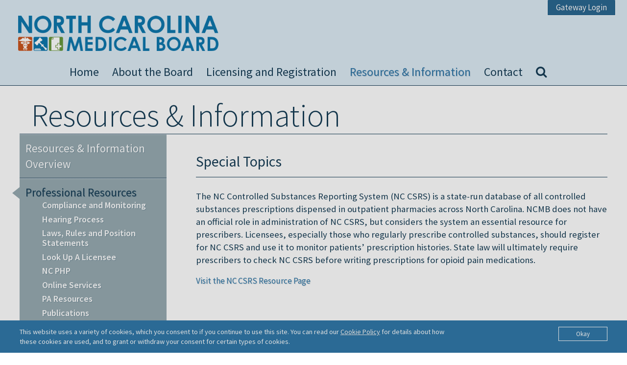

--- FILE ---
content_type: text/html; charset=UTF-8
request_url: https://www.ncmedboard.org/resources-information/professional-resources/special-topics/nc-csrs-information
body_size: 7132
content:
<!DOCTYPE html>
<html lang="en">
  <head>
    <title>
   NC CSRS Information
  </title>
    <meta name="description" content="
    
  ">
    <meta content='text/html; charset=utf-8' http-equiv='Content-Type'>
    <meta name="viewport" content="width=device-width, initial-scale=1">
    

    <link rel="shortcut icon" type="image/x-icon" href="/favicon.ico">
    <link rel="apple-touch-icon-precomposed" sizes="144x144" href="/apple-touch-icon-144x144-precomposed.png">
    <link rel="apple-touch-icon-precomposed" sizes="114x114" href="/apple-touch-icon-114x114-precomposed.png">
    <link rel="apple-touch-icon-precomposed" sizes="72x72"   href="/apple-touch-icon-72x72-precomposed.png">
    <link rel="apple-touch-icon-precomposed"                 href="/apple-touch-icon-precomposed.png">

    <link rel="stylesheet" type="text/css" media="screen, projection" href="https://www.ncmedboard.org/?css=styles/screen.v.1767898445">
    
    <link rel="stylesheet" href="//code.jquery.com/ui/1.12.1/themes/base/jquery-ui.css">
    <script src="https://kit.fontawesome.com/b3e7770e46.js" crossorigin="anonymous"></script>

    <!--[if lte IE 9]>
      <meta http-equiv="X-UA-Compatible" content="IE=edge" />
      <link rel="stylesheet" type="text/css" media="screen, projection" href="https://www.ncmedboard.org/?css=styles/ie.v.1767898445" />
      <script src="https://html5shiv.googlecode.com/svn/trunk/html5.js"></script>
    <![endif]-->
    <script src="//code.jquery.com/jquery-3.3.1.min.js"></script>
    <script src="/js/html5shiv-printshiv.min.js"></script>
    <script src="/js/respond.min.js?v=0.2"></script>
    <script src="/js/jquery.easing.1.3.min.js?v=0.2"></script>

    
    <link rel="stylesheet" href="https://cdn.jsdelivr.net/gh/fancyapps/fancybox@3.5.6/dist/jquery.fancybox.min.css" />
    <script src="https://cdn.jsdelivr.net/gh/fancyapps/fancybox@3.5.6/dist/jquery.fancybox.min.js"></script>
    
    
  </head>
  <body>
    
    <a class="skip-navigation" href="#main-content" tabindex="1">Skip to main content</a>
    <a class="open-navigation  no-underline mobile-only" href="#navigation">Navigation</a>
    <a class="close-navigation no-underline mobile-only" href="#top">Return to Content</a>
    <header role="banner" id="header-element">
      <div class="wrapper">
        <div class="licensure-gateway-login no-mobile"><a class="button" href="https://portal.ncmedboard.org/index.aspx">Gateway Login</a></div>
        <div class="logo"><a class="no-underline" href="https://www.ncmedboard.org/" title="NC Medical Board -  Home Page">NC Medical Board</a></div>
        
      </div><!-- /div.wrapper -->
      <nav    role="navigation" id="navigation" class="main no-underline">
      <div class="wrapper">
        <ul>
                    <li><a title="Home"  href="https://www.ncmedboard.org/">Home</a></li>
          <li><a title="About" href="https://www.ncmedboard.org/about-the-board">About the Board</a>
             
          </li>
          <li><a title="Licensing and Registration" href="https://www.ncmedboard.org/licensure">Licensing and Registration</a>
             
          </li>
          <li class="current"><a title="Resources &amp; Information" href="https://www.ncmedboard.org/resources-information">Resources &amp; Information</a>
               
    
      <ul class="second-level">
        <li ><a href="/resources-information">Resources & Information Overview</a></li>
    
      <li class="current">
        <a href="/resources-information/professional-resources">Professional Resources</a>
          
      <ul class="third-level">
        <li>
          <a href="/resources-information/professional-resources/compliance-and-monitoring">Compliance and Monitoring</a>
          
      </ul>
    
      <ul class="third-level">
        <li>
          <a href="/resources-information/professional-resources/hearing-process">Hearing Process</a>
          
      </ul>
    
      <ul class="third-level">
        <li>
          <a href="/resources-information/professional-resources/laws-rules-position-statements">Laws, Rules and Position Statements</a>
            
      <ul class="fourth-level">
        <li>
          <a href="/resources-information/professional-resources/laws-rules-position-statements/laws">Laws</a>
          
      </ul>
    
      <ul class="fourth-level">
        <li>
          <a href="/resources-information/professional-resources/laws-rules-position-statements/rules">Rules</a>
          
      </ul>
    
      <ul class="fourth-level">
        <li>
          <a href="/resources-information/professional-resources/laws-rules-position-statements/position-statements">Position Statements</a>
          
      </ul>
  
      </ul>
    
      <ul class="third-level">
        <li>
          <a href="https://portal.ncmedboard.org/verification/search.aspx">Look Up A Licensee</a>
          
      </ul>
    
      <ul class="third-level">
        <li>
          <a href="/resources-information/professional-resources/nc-php">NC PHP</a>
          
      </ul>
    
      <ul class="third-level">
        <li>
          <a href="/resources-information/professional-resources/online-services/individual-services">Online Services</a>
            
      <ul class="fourth-level">
        <li>
          <a href="/resources-information/professional-resources/online-services/individual-services">Individual Services</a>
            
    <ul class="fifth-level">
      <li>
        <a href="/resources-information/professional-resources/online-services/individual-services/change-of-address">Change of Address/Name</a>
    </ul>
    
    <ul class="fifth-level">
      <li>
        <a href="/resources-information/professional-resources/online-services/individual-services/pa-forms">PA Forms</a>
    </ul>
    
    <ul class="fifth-level">
      <li>
        <a href="/resources-information/professional-resources/online-services/individual-services/licensee-info-pages">Licensee Info Pages</a>
    </ul>
    
    <ul class="fifth-level">
      <li>
        <a href="/resources-information/professional-resources/online-services/individual-services/corporations-pllc-info-page">Corporation/PLLC Info Page</a>
    </ul>
    
    <ul class="fifth-level">
      <li>
        <a href="/resources-information/professional-resources/online-services/individual-services/subscriptions">Subscriptions</a>
    </ul>
  
      </ul>
    
      <ul class="fourth-level">
        <li>
          <a href="https://www.ncmedboard.org/resources-information/professional-resources/online-services/institutional-services/verifications">Institutional Services</a>
            
    <ul class="fifth-level">
      <li>
        <a href="/resources-information/professional-resources/online-services/institutional-services/verifications">Verifications</a>
    </ul>
    
    <ul class="fifth-level">
      <li>
        <a href="/resources-information/professional-resources/online-services/institutional-services/datalinc">DataLiNC</a>
    </ul>
    
    <ul class="fifth-level">
      <li>
        <a href="/resources-information/professional-resources/online-services/institutional-services/report-cisp">Report CISP</a>
    </ul>
    
    <ul class="fifth-level">
      <li>
        <a href="/resources-information/professional-resources/online-services/institutional-services/report-malpractice-payment">Report Malpractice Payment</a>
    </ul>
  
      </ul>
  
      </ul>
    
      <ul class="third-level">
        <li>
          <a href="/resources-information/professional-resources/pa-resources">PA Resources</a>
          
      </ul>
    
      <ul class="third-level">
        <li>
          <a href="/resources-information/professional-resources/publications/forum-newsletter/">Publications</a>
            
      <ul class="fourth-level">
        <li>
          <a href="/resources-information/professional-resources/publications/forum-newsletter">Forum Newsletter</a>
            
    <ul class="fifth-level">
      <li>
        <a href="/resources-information/professional-resources/publications/forum-newsletter/articles">Articles</a>
    </ul>
    
    <ul class="fifth-level">
      <li>
        <a href="/resources-information/professional-resources/publications/forum-newsletter/notices">Notices</a>
    </ul>
  
      </ul>
    
      <ul class="fourth-level">
        <li>
          <a href="/resources-information/professional-resources/publications/disciplinary-reports">Disciplinary Reports</a>
          
      </ul>
    
      <ul class="fourth-level">
        <li>
          <a href="/resources-information/professional-resources/publications/annual-reports">Annual Reports</a>
          
      </ul>
    
      <ul class="fourth-level">
        <li>
          <a href="/resources-information/professional-resources/publications/glossary">Glossary/Disciplinary Definitions</a>
          
      </ul>
    
      <ul class="fourth-level">
        <li>
          <a href="/resources-information/consumer-resources/brochures-and-multimedia/brochures-in-english-and-spanish">Brochures</a>
          
      </ul>
  
      </ul>
    
      <ul class="third-level">
        <li class="current">
          <a href="/resources-information/professional-resources/special-topics">Special Topics</a>
          
      </ul>
    
      <ul class="third-level">
        <li>
          <a href="/resources-information/professional-resources/wellness-resources">Wellness Resources</a>
            
      <ul class="fourth-level">
        <li>
          <a href="/resources-information/professional-resources/wellness-resources/protecting-clinician-wellbeing">Protecting Clinician Wellbeing</a>
          
      </ul>
    
      <ul class="fourth-level">
        <li>
          <a href="/resources-information/professional-resources/wellness-resources/explore-the-literature">Explore the Literature</a>
          
      </ul>
    
      <ul class="fourth-level">
        <li>
          <a href="/resources-information/professional-resources/wellness-resources/prioritize-self-reflection">Prioritize Self-Reflection</a>
          
      </ul>
    
      <ul class="fourth-level">
        <li>
          <a href="/resources-information/professional-resources/wellness-resources/promote-self-care">Promote Self-Care</a>
          
      </ul>
    
      <ul class="fourth-level">
        <li>
          <a href="/resources-information/professional-resources/wellness-resources/online-educationcme-offerings">Online Education/CME Offerings</a>
          
      </ul>
  
      </ul>
  
      </li>
    
    
    
      <li>
        <a href="/resources-information/consumer-resources">Consumer Resources</a>
          
      <ul class="third-level">
        <li>
          <a href="/resources-information/consumer-resources/ncmb-mission-recent-initiatives">NCMB Mission & Recent Initiatives</a>
            
      <ul class="fourth-level">
        <li>
          <a href="/about-the-board/annual-reports">Annual Reports</a>
          
      </ul>
    
      <ul class="fourth-level">
        <li>
          <a href="/resources-information/consumer-resources/ncmb-mission-recent-initiatives/education-and-outreach">Education and Outreach</a>
          
      </ul>
    
      <ul class="fourth-level">
        <li>
          <a href="/contact/request-speaker">Request a Speaker</a>
          
      </ul>
    
      <ul class="fourth-level">
        <li>
          <a href="/resources-information/consumer-resources/ncmb-mission-recent-initiatives/reading-room">Reading Room</a>
          
      </ul>
  
      </ul>
    
      <ul class="third-level">
        <li>
          <a href="/resources-information/consumer-resources/brochures-and-multimedia">Brochures and Multimedia</a>
            
      <ul class="fourth-level">
        <li>
          <a href="/resources-information/consumer-resources/brochures-and-multimedia/brochures-in-english-and-spanish">Brochures in English and Spanish</a>
          
      </ul>
    
      <ul class="fourth-level">
        <li>
          <a href="/resources-information/multimedia/videos">Videos</a>
          
      </ul>
    
      <ul class="fourth-level">
        <li>
          <a href="/resources-information/multimedia/medboard-matters-podcast">Podcasts</a>
          
      </ul>
  
      </ul>
    
      <ul class="third-level">
        <li>
          <a href="/resources-information/consumer-resources/finding-doctors-or-physician-assistants">Finding Doctors or Physician Assistants</a>
            
      <ul class="fourth-level">
        <li>
          <a href="https://portal.ncmedboard.org/verification/search.aspx">Look up a Doctor or PA</a>
          
      </ul>
  
      </ul>
    
      <ul class="third-level">
        <li>
          <a href="/resources-information/consumer-resources/smart-patient-toolkit">Smart Patient Toolkit</a>
            
      <ul class="fourth-level">
        <li>
          <a href="/resources-information/consumer-resources/smart-patient-toolkit/physical-exam-series">Physical Exam Series</a>
          
      </ul>
    
      <ul class="fourth-level">
        <li>
          <a href="/resources-information/consumer-resources/smart-patient-toolkit/health-literacy">Health Literacy</a>
          
      </ul>
    
      <ul class="fourth-level">
        <li>
          <a href="/resources-information/consumer-resources/smart-patient-toolkit/finding-and-choosing-credible-health-information">Finding and Choosing Credible Health Information</a>
          
      </ul>
    
      <ul class="fourth-level">
        <li>
          <a href="/resources-information/consumer-resources/smart-patient-toolkit/preparing-for-a-medical-appointment">Preparing for a Medical Appointment</a>
          
      </ul>
    
      <ul class="fourth-level">
        <li>
          <a href="/resources-information/consumer-resources/smart-patient-toolkit/urgent-care-vs-ers">Urgent care vs. ERs</a>
          
      </ul>
    
      <ul class="fourth-level">
        <li>
          <a href="/resources-information/consumer-resources/smart-patient-toolkit/informed-consent">Informed Consent</a>
          
      </ul>
    
      <ul class="fourth-level">
        <li>
          <a href="/resources-information/consumer-resources/smart-patient-toolkit/obtaining-copies-of-your-medical-records">Obtaining Copies of Your Medical Records </a>
          
      </ul>
    
      <ul class="fourth-level">
        <li>
          <a href="/resources-information/consumer-resources/smart-patient-toolkit/amending-your-medical-records">Amending Your Medical Records</a>
          
      </ul>
    
      <ul class="fourth-level">
        <li>
          <a href="/resources-information/consumer-resources/smart-patient-toolkit/hippa-and-your-rights">HIPAA and Your Rights</a>
          
      </ul>
    
      <ul class="fourth-level">
        <li>
          <a href="/resources-information/consumer-resources/smart-patient-toolkit/patient-dismissals">Patient Dismissals</a>
          
      </ul>
  
      </ul>
    
      <ul class="third-level">
        <li>
          <a href="/resources-information/consumer-resources/complaint-process">Complaint Process</a>
            
      <ul class="fourth-level">
        <li>
          <a href="/resources-information/consumer-resources/complaint-process/file-a-complaint">General Complaint Information</a>
          
      </ul>
    
      <ul class="fourth-level">
        <li>
          <a href="/resources-information/consumer-resources/complaint-process/complaint-faqs">Complaint FAQs</a>
          
      </ul>
    
      <ul class="fourth-level">
        <li>
          <a href="/resources-information/consumer-resources/complaint-process/how-complaints-are-handled">How Complaints Are Handled</a>
          
      </ul>
  
      </ul>
    
      <ul class="third-level">
        <li>
          <a href="/about-the-board/latest-board-activity/recent-board-actions">Public Actions Report</a>
            
      <ul class="fourth-level">
        <li>
          <a href="/resources-information/professional-resources/publications/glossary">Glossary and Disciplinary Definitions</a>
          
      </ul>
  
      </ul>
  
      </li>
    
    
    
      <li>
        <a href="/resources-information/faqs">FAQs</a>
          
      <ul class="third-level">
        <li>
          <a href="/resources-information/faqs/professional-faqs">Professional FAQs</a>
            
      <ul class="fourth-level">
        <li>
          <a href="/resources-information/faqs/professional-faqs/licensing">Licensing</a>
          
      </ul>
    
      <ul class="fourth-level">
        <li>
          <a href="/resources-information/faqs/professional-faqs/renewals">Renewals</a>
          
      </ul>
    
      <ul class="fourth-level">
        <li>
          <a href="/resources-information/faqs/professional-faqs/reactivating-or-reinstating">Reactivating or Reinstating </a>
          
      </ul>
    
      <ul class="fourth-level">
        <li>
          <a href="/resources-information/faqs/professional-faqs/licensee-information-page">Licensee Information Page</a>
          
      </ul>
    
      <ul class="fourth-level">
        <li>
          <a href="/resources-information/faqs/professional-faqs/cme">CME</a>
          
      </ul>
    
      <ul class="fourth-level">
        <li>
          <a href="/resources-information/faqs/professional-faqs/dea-privileges">DEA privileges</a>
          
      </ul>
    
      <ul class="fourth-level">
        <li>
          <a href="/resources-information/faqs/professional-faqs/practice-ownership">Practice Ownership</a>
          
      </ul>
    
      <ul class="fourth-level">
        <li>
          <a href="/resources-information/faqs/professional-faqs/supervision">Supervision</a>
          
      </ul>
    
      <ul class="fourth-level">
        <li>
          <a href="/resources-information/faqs/professional-faqs/compliance-and-monitoring">Compliance and Monitoring</a>
          
      </ul>
    
      <ul class="fourth-level">
        <li>
          <a href="/resources-information/faqs/professional-faqs/special-topics">Special Topics</a>
          
      </ul>
  
      </ul>
    
      <ul class="third-level">
        <li>
          <a href="/resources-information/faqs/institutional-faqs">Institutional FAQs (Hospitals, Health Systems)</a>
            
      <ul class="fourth-level">
        <li>
          <a href="/resources-information/faqs/institutional-faqs/change-in-staff-privileges-cisp">Change in Staff Privileges (CISP)</a>
          
      </ul>
    
      <ul class="fourth-level">
        <li>
          <a href="/resources-information/faqs/institutional-faqs/datalinc">DataLiNC</a>
          
      </ul>
    
      <ul class="fourth-level">
        <li>
          <a href="/resources-information/faqs/institutional-faqs/malpractice">Malpractice</a>
          
      </ul>
    
      <ul class="fourth-level">
        <li>
          <a href="/resources-information/faqs/institutional-faqs/verifications">Verifications</a>
          
      </ul>
  
      </ul>
    
      <ul class="third-level">
        <li>
          <a href="/resources-information/faqs/consumer-faqs">Consumer FAQs</a>
            
      <ul class="fourth-level">
        <li>
          <a href="/resources-information/faqs/consumer-faqs/about-the-board">About the Board</a>
          
      </ul>
    
      <ul class="fourth-level">
        <li>
          <a href="/resources-information/faqs/consumer-faqs/complaints">Complaints</a>
          
      </ul>
    
      <ul class="fourth-level">
        <li>
          <a href="/resources-information/faqs/consumer-faqs/disciplinary-process">Disciplinary Process</a>
          
      </ul>
    
      <ul class="fourth-level">
        <li>
          <a href="/resources-information/faqs/consumer-faqs/consumer-faqs-hipaa-rights">HIPAA Rights</a>
          
      </ul>
  
      </ul>
  
      </li>
    
    
    
      <li>
        <a href="/resources-information/multimedia">Multimedia</a>
          
      <ul class="third-level">
        <li>
          <a href="/resources-information/multimedia/medboard-matters-podcast">MedBoard Matters Podcast</a>
          
      </ul>
    
      <ul class="third-level">
        <li>
          <a href="/resources-information/multimedia/videos">Videos</a>
          
      </ul>
  
      </li>
    
    
    
      <li>
        <a href="/resources-information/request-speaker">Request a Speaker</a>
        
      </li>
    
      </ul>
    
  

          </li>
          <li><a title="Contact" href="https://www.ncmedboard.org/contact">Contact</a>
             
          </li>
          <li class="mobile-only"><a href="https://portal.ncmedboard.org/index.aspx">Gateway Login</a></li>
       


          <li class="search">
            <a title="Search NCMedBoard.org's site &#128269;" href="https://www.ncmedboard.org/search">
              <i class="fa fa-search"></i>&emsp;<span class="mobile-only">Search</span>
            </a>
          </li>
        </ul>
      </div><!-- /div.wrapper -->
    </nav>
     
    </header>

    <form class="search-box" action="https://www.ncmedboard.org/search">
      <input type="text" class="st-default-search-input" name="q" placeholder="Search NC Medical Board">
      <button type="submit" class="mobile-only " title="Search">
        <span class="fa fa-search"></span>
      </button>
    </form>
    <!--[if lte IE 8]>
      <div style="background-color: #FFFF00; border: 2px solid #FF0000; border-right: none; border-left: none; text-align: center;">
        <b>Not all features on this website will be supported with your out-of-date browser.</b><br />
           Consider upgrading your browser or choosing a new one (for free!): <a href="https://www.mozilla.org/en-US/firefox/new/" title="Firefox Browser by Mozilla, Corp.">Firefox</a> or <a href="https://www.google.com/intl/en_us/chrome/browser/" title="Chrome Browser by Google, Inc.">Chrome</a>.
      </div>
    <![endif]-->
   
    




  
  


<main class="interior-page"> 
  <div class="wrapper">
    <h1 class="pagehead">
Resources & Information
</h1>
    <div class="interior-content">
      <nav class="subnav">
          
    
      <ul class="second-level">
        <li ><a href="/resources-information">Resources & Information Overview</a></li>
    
      <li class="current">
        <a href="/resources-information/professional-resources">Professional Resources</a>
          
      <ul class="third-level">
        <li>
          <a href="/resources-information/professional-resources/compliance-and-monitoring">Compliance and Monitoring</a>
          
      </ul>
    
      <ul class="third-level">
        <li>
          <a href="/resources-information/professional-resources/hearing-process">Hearing Process</a>
          
      </ul>
    
      <ul class="third-level">
        <li>
          <a href="/resources-information/professional-resources/laws-rules-position-statements">Laws, Rules and Position Statements</a>
            
      <ul class="fourth-level">
        <li>
          <a href="/resources-information/professional-resources/laws-rules-position-statements/laws">Laws</a>
          
      </ul>
    
      <ul class="fourth-level">
        <li>
          <a href="/resources-information/professional-resources/laws-rules-position-statements/rules">Rules</a>
          
      </ul>
    
      <ul class="fourth-level">
        <li>
          <a href="/resources-information/professional-resources/laws-rules-position-statements/position-statements">Position Statements</a>
          
      </ul>
  
      </ul>
    
      <ul class="third-level">
        <li>
          <a href="https://portal.ncmedboard.org/verification/search.aspx">Look Up A Licensee</a>
          
      </ul>
    
      <ul class="third-level">
        <li>
          <a href="/resources-information/professional-resources/nc-php">NC PHP</a>
          
      </ul>
    
      <ul class="third-level">
        <li>
          <a href="/resources-information/professional-resources/online-services/individual-services">Online Services</a>
            
      <ul class="fourth-level">
        <li>
          <a href="/resources-information/professional-resources/online-services/individual-services">Individual Services</a>
            
    <ul class="fifth-level">
      <li>
        <a href="/resources-information/professional-resources/online-services/individual-services/change-of-address">Change of Address/Name</a>
    </ul>
    
    <ul class="fifth-level">
      <li>
        <a href="/resources-information/professional-resources/online-services/individual-services/pa-forms">PA Forms</a>
    </ul>
    
    <ul class="fifth-level">
      <li>
        <a href="/resources-information/professional-resources/online-services/individual-services/licensee-info-pages">Licensee Info Pages</a>
    </ul>
    
    <ul class="fifth-level">
      <li>
        <a href="/resources-information/professional-resources/online-services/individual-services/corporations-pllc-info-page">Corporation/PLLC Info Page</a>
    </ul>
    
    <ul class="fifth-level">
      <li>
        <a href="/resources-information/professional-resources/online-services/individual-services/subscriptions">Subscriptions</a>
    </ul>
  
      </ul>
    
      <ul class="fourth-level">
        <li>
          <a href="https://www.ncmedboard.org/resources-information/professional-resources/online-services/institutional-services/verifications">Institutional Services</a>
            
    <ul class="fifth-level">
      <li>
        <a href="/resources-information/professional-resources/online-services/institutional-services/verifications">Verifications</a>
    </ul>
    
    <ul class="fifth-level">
      <li>
        <a href="/resources-information/professional-resources/online-services/institutional-services/datalinc">DataLiNC</a>
    </ul>
    
    <ul class="fifth-level">
      <li>
        <a href="/resources-information/professional-resources/online-services/institutional-services/report-cisp">Report CISP</a>
    </ul>
    
    <ul class="fifth-level">
      <li>
        <a href="/resources-information/professional-resources/online-services/institutional-services/report-malpractice-payment">Report Malpractice Payment</a>
    </ul>
  
      </ul>
  
      </ul>
    
      <ul class="third-level">
        <li>
          <a href="/resources-information/professional-resources/pa-resources">PA Resources</a>
          
      </ul>
    
      <ul class="third-level">
        <li>
          <a href="/resources-information/professional-resources/publications/forum-newsletter/">Publications</a>
            
      <ul class="fourth-level">
        <li>
          <a href="/resources-information/professional-resources/publications/forum-newsletter">Forum Newsletter</a>
            
    <ul class="fifth-level">
      <li>
        <a href="/resources-information/professional-resources/publications/forum-newsletter/articles">Articles</a>
    </ul>
    
    <ul class="fifth-level">
      <li>
        <a href="/resources-information/professional-resources/publications/forum-newsletter/notices">Notices</a>
    </ul>
  
      </ul>
    
      <ul class="fourth-level">
        <li>
          <a href="/resources-information/professional-resources/publications/disciplinary-reports">Disciplinary Reports</a>
          
      </ul>
    
      <ul class="fourth-level">
        <li>
          <a href="/resources-information/professional-resources/publications/annual-reports">Annual Reports</a>
          
      </ul>
    
      <ul class="fourth-level">
        <li>
          <a href="/resources-information/professional-resources/publications/glossary">Glossary/Disciplinary Definitions</a>
          
      </ul>
    
      <ul class="fourth-level">
        <li>
          <a href="/resources-information/consumer-resources/brochures-and-multimedia/brochures-in-english-and-spanish">Brochures</a>
          
      </ul>
  
      </ul>
    
      <ul class="third-level">
        <li class="current">
          <a href="/resources-information/professional-resources/special-topics">Special Topics</a>
          
      </ul>
    
      <ul class="third-level">
        <li>
          <a href="/resources-information/professional-resources/wellness-resources">Wellness Resources</a>
            
      <ul class="fourth-level">
        <li>
          <a href="/resources-information/professional-resources/wellness-resources/protecting-clinician-wellbeing">Protecting Clinician Wellbeing</a>
          
      </ul>
    
      <ul class="fourth-level">
        <li>
          <a href="/resources-information/professional-resources/wellness-resources/explore-the-literature">Explore the Literature</a>
          
      </ul>
    
      <ul class="fourth-level">
        <li>
          <a href="/resources-information/professional-resources/wellness-resources/prioritize-self-reflection">Prioritize Self-Reflection</a>
          
      </ul>
    
      <ul class="fourth-level">
        <li>
          <a href="/resources-information/professional-resources/wellness-resources/promote-self-care">Promote Self-Care</a>
          
      </ul>
    
      <ul class="fourth-level">
        <li>
          <a href="/resources-information/professional-resources/wellness-resources/online-educationcme-offerings">Online Education/CME Offerings</a>
          
      </ul>
  
      </ul>
  
      </li>
    
    
    
      <li>
        <a href="/resources-information/consumer-resources">Consumer Resources</a>
          
      <ul class="third-level">
        <li>
          <a href="/resources-information/consumer-resources/ncmb-mission-recent-initiatives">NCMB Mission & Recent Initiatives</a>
            
      <ul class="fourth-level">
        <li>
          <a href="/about-the-board/annual-reports">Annual Reports</a>
          
      </ul>
    
      <ul class="fourth-level">
        <li>
          <a href="/resources-information/consumer-resources/ncmb-mission-recent-initiatives/education-and-outreach">Education and Outreach</a>
          
      </ul>
    
      <ul class="fourth-level">
        <li>
          <a href="/contact/request-speaker">Request a Speaker</a>
          
      </ul>
    
      <ul class="fourth-level">
        <li>
          <a href="/resources-information/consumer-resources/ncmb-mission-recent-initiatives/reading-room">Reading Room</a>
          
      </ul>
  
      </ul>
    
      <ul class="third-level">
        <li>
          <a href="/resources-information/consumer-resources/brochures-and-multimedia">Brochures and Multimedia</a>
            
      <ul class="fourth-level">
        <li>
          <a href="/resources-information/consumer-resources/brochures-and-multimedia/brochures-in-english-and-spanish">Brochures in English and Spanish</a>
          
      </ul>
    
      <ul class="fourth-level">
        <li>
          <a href="/resources-information/multimedia/videos">Videos</a>
          
      </ul>
    
      <ul class="fourth-level">
        <li>
          <a href="/resources-information/multimedia/medboard-matters-podcast">Podcasts</a>
          
      </ul>
  
      </ul>
    
      <ul class="third-level">
        <li>
          <a href="/resources-information/consumer-resources/finding-doctors-or-physician-assistants">Finding Doctors or Physician Assistants</a>
            
      <ul class="fourth-level">
        <li>
          <a href="https://portal.ncmedboard.org/verification/search.aspx">Look up a Doctor or PA</a>
          
      </ul>
  
      </ul>
    
      <ul class="third-level">
        <li>
          <a href="/resources-information/consumer-resources/smart-patient-toolkit">Smart Patient Toolkit</a>
            
      <ul class="fourth-level">
        <li>
          <a href="/resources-information/consumer-resources/smart-patient-toolkit/physical-exam-series">Physical Exam Series</a>
          
      </ul>
    
      <ul class="fourth-level">
        <li>
          <a href="/resources-information/consumer-resources/smart-patient-toolkit/health-literacy">Health Literacy</a>
          
      </ul>
    
      <ul class="fourth-level">
        <li>
          <a href="/resources-information/consumer-resources/smart-patient-toolkit/finding-and-choosing-credible-health-information">Finding and Choosing Credible Health Information</a>
          
      </ul>
    
      <ul class="fourth-level">
        <li>
          <a href="/resources-information/consumer-resources/smart-patient-toolkit/preparing-for-a-medical-appointment">Preparing for a Medical Appointment</a>
          
      </ul>
    
      <ul class="fourth-level">
        <li>
          <a href="/resources-information/consumer-resources/smart-patient-toolkit/urgent-care-vs-ers">Urgent care vs. ERs</a>
          
      </ul>
    
      <ul class="fourth-level">
        <li>
          <a href="/resources-information/consumer-resources/smart-patient-toolkit/informed-consent">Informed Consent</a>
          
      </ul>
    
      <ul class="fourth-level">
        <li>
          <a href="/resources-information/consumer-resources/smart-patient-toolkit/obtaining-copies-of-your-medical-records">Obtaining Copies of Your Medical Records </a>
          
      </ul>
    
      <ul class="fourth-level">
        <li>
          <a href="/resources-information/consumer-resources/smart-patient-toolkit/amending-your-medical-records">Amending Your Medical Records</a>
          
      </ul>
    
      <ul class="fourth-level">
        <li>
          <a href="/resources-information/consumer-resources/smart-patient-toolkit/hippa-and-your-rights">HIPAA and Your Rights</a>
          
      </ul>
    
      <ul class="fourth-level">
        <li>
          <a href="/resources-information/consumer-resources/smart-patient-toolkit/patient-dismissals">Patient Dismissals</a>
          
      </ul>
  
      </ul>
    
      <ul class="third-level">
        <li>
          <a href="/resources-information/consumer-resources/complaint-process">Complaint Process</a>
            
      <ul class="fourth-level">
        <li>
          <a href="/resources-information/consumer-resources/complaint-process/file-a-complaint">General Complaint Information</a>
          
      </ul>
    
      <ul class="fourth-level">
        <li>
          <a href="/resources-information/consumer-resources/complaint-process/complaint-faqs">Complaint FAQs</a>
          
      </ul>
    
      <ul class="fourth-level">
        <li>
          <a href="/resources-information/consumer-resources/complaint-process/how-complaints-are-handled">How Complaints Are Handled</a>
          
      </ul>
  
      </ul>
    
      <ul class="third-level">
        <li>
          <a href="/about-the-board/latest-board-activity/recent-board-actions">Public Actions Report</a>
            
      <ul class="fourth-level">
        <li>
          <a href="/resources-information/professional-resources/publications/glossary">Glossary and Disciplinary Definitions</a>
          
      </ul>
  
      </ul>
  
      </li>
    
    
    
      <li>
        <a href="/resources-information/faqs">FAQs</a>
          
      <ul class="third-level">
        <li>
          <a href="/resources-information/faqs/professional-faqs">Professional FAQs</a>
            
      <ul class="fourth-level">
        <li>
          <a href="/resources-information/faqs/professional-faqs/licensing">Licensing</a>
          
      </ul>
    
      <ul class="fourth-level">
        <li>
          <a href="/resources-information/faqs/professional-faqs/renewals">Renewals</a>
          
      </ul>
    
      <ul class="fourth-level">
        <li>
          <a href="/resources-information/faqs/professional-faqs/reactivating-or-reinstating">Reactivating or Reinstating </a>
          
      </ul>
    
      <ul class="fourth-level">
        <li>
          <a href="/resources-information/faqs/professional-faqs/licensee-information-page">Licensee Information Page</a>
          
      </ul>
    
      <ul class="fourth-level">
        <li>
          <a href="/resources-information/faqs/professional-faqs/cme">CME</a>
          
      </ul>
    
      <ul class="fourth-level">
        <li>
          <a href="/resources-information/faqs/professional-faqs/dea-privileges">DEA privileges</a>
          
      </ul>
    
      <ul class="fourth-level">
        <li>
          <a href="/resources-information/faqs/professional-faqs/practice-ownership">Practice Ownership</a>
          
      </ul>
    
      <ul class="fourth-level">
        <li>
          <a href="/resources-information/faqs/professional-faqs/supervision">Supervision</a>
          
      </ul>
    
      <ul class="fourth-level">
        <li>
          <a href="/resources-information/faqs/professional-faqs/compliance-and-monitoring">Compliance and Monitoring</a>
          
      </ul>
    
      <ul class="fourth-level">
        <li>
          <a href="/resources-information/faqs/professional-faqs/special-topics">Special Topics</a>
          
      </ul>
  
      </ul>
    
      <ul class="third-level">
        <li>
          <a href="/resources-information/faqs/institutional-faqs">Institutional FAQs (Hospitals, Health Systems)</a>
            
      <ul class="fourth-level">
        <li>
          <a href="/resources-information/faqs/institutional-faqs/change-in-staff-privileges-cisp">Change in Staff Privileges (CISP)</a>
          
      </ul>
    
      <ul class="fourth-level">
        <li>
          <a href="/resources-information/faqs/institutional-faqs/datalinc">DataLiNC</a>
          
      </ul>
    
      <ul class="fourth-level">
        <li>
          <a href="/resources-information/faqs/institutional-faqs/malpractice">Malpractice</a>
          
      </ul>
    
      <ul class="fourth-level">
        <li>
          <a href="/resources-information/faqs/institutional-faqs/verifications">Verifications</a>
          
      </ul>
  
      </ul>
    
      <ul class="third-level">
        <li>
          <a href="/resources-information/faqs/consumer-faqs">Consumer FAQs</a>
            
      <ul class="fourth-level">
        <li>
          <a href="/resources-information/faqs/consumer-faqs/about-the-board">About the Board</a>
          
      </ul>
    
      <ul class="fourth-level">
        <li>
          <a href="/resources-information/faqs/consumer-faqs/complaints">Complaints</a>
          
      </ul>
    
      <ul class="fourth-level">
        <li>
          <a href="/resources-information/faqs/consumer-faqs/disciplinary-process">Disciplinary Process</a>
          
      </ul>
    
      <ul class="fourth-level">
        <li>
          <a href="/resources-information/faqs/consumer-faqs/consumer-faqs-hipaa-rights">HIPAA Rights</a>
          
      </ul>
  
      </ul>
  
      </li>
    
    
    
      <li>
        <a href="/resources-information/multimedia">Multimedia</a>
          
      <ul class="third-level">
        <li>
          <a href="/resources-information/multimedia/medboard-matters-podcast">MedBoard Matters Podcast</a>
          
      </ul>
    
      <ul class="third-level">
        <li>
          <a href="/resources-information/multimedia/videos">Videos</a>
          
      </ul>
  
      </li>
    
    
    
      <li>
        <a href="/resources-information/request-speaker">Request a Speaker</a>
        
      </li>
    
      </ul>
    
  

      </nav>
      <article id="main-content">

      <h2 class="pagetext_header">Special Topics</h2>

       <h3 class="sans-serif subtabs"></h3>
         
           <p>The NC Controlled Substances Reporting System (NC CSRS) is a state-run database of all controlled substances prescriptions dispensed in outpatient pharmacies across North Carolina. NCMB does not have an official role in administration of NC CSRS, but considers the system an essential resource for prescribers. Licensees, especially those who regularly prescribe controlled substances, should register for NC CSRS and use it to monitor patients&#8217; prescription histories. State law will ultimately require prescribers to check NC CSRS before writing prescriptions for opioid pain medications. </p>


         <a href="https://www.ncmedboard.org/landing-page/nccsrs" title="Visit the NC CSRS Resource Page">Visit the NC CSRS Resource Page</a>
       </div>
      

     
      </article>
    </div>
  </div>
</main>


    <footer role="contentinfo">
      <div class="wrapper no-underline">
        <nav  role="navigation">
          <ul>
                      <li><a title="Home"  href="https://www.ncmedboard.org/">Home</a></li>
          <li><a title="About" href="https://www.ncmedboard.org/about-the-board">About the Board</a>
             
          </li>
          <li><a title="Licensing and Registration" href="https://www.ncmedboard.org/licensure">Licensing and Registration</a>
             
          </li>
          <li class="current"><a title="Resources &amp; Information" href="https://www.ncmedboard.org/resources-information">Resources &amp; Information</a>
               
    
      <ul class="second-level">
        <li ><a href="/resources-information">Resources & Information Overview</a></li>
    
      <li class="current">
        <a href="/resources-information/professional-resources">Professional Resources</a>
          
      <ul class="third-level">
        <li>
          <a href="/resources-information/professional-resources/compliance-and-monitoring">Compliance and Monitoring</a>
          
      </ul>
    
      <ul class="third-level">
        <li>
          <a href="/resources-information/professional-resources/hearing-process">Hearing Process</a>
          
      </ul>
    
      <ul class="third-level">
        <li>
          <a href="/resources-information/professional-resources/laws-rules-position-statements">Laws, Rules and Position Statements</a>
            
      <ul class="fourth-level">
        <li>
          <a href="/resources-information/professional-resources/laws-rules-position-statements/laws">Laws</a>
          
      </ul>
    
      <ul class="fourth-level">
        <li>
          <a href="/resources-information/professional-resources/laws-rules-position-statements/rules">Rules</a>
          
      </ul>
    
      <ul class="fourth-level">
        <li>
          <a href="/resources-information/professional-resources/laws-rules-position-statements/position-statements">Position Statements</a>
          
      </ul>
  
      </ul>
    
      <ul class="third-level">
        <li>
          <a href="https://portal.ncmedboard.org/verification/search.aspx">Look Up A Licensee</a>
          
      </ul>
    
      <ul class="third-level">
        <li>
          <a href="/resources-information/professional-resources/nc-php">NC PHP</a>
          
      </ul>
    
      <ul class="third-level">
        <li>
          <a href="/resources-information/professional-resources/online-services/individual-services">Online Services</a>
            
      <ul class="fourth-level">
        <li>
          <a href="/resources-information/professional-resources/online-services/individual-services">Individual Services</a>
            
    <ul class="fifth-level">
      <li>
        <a href="/resources-information/professional-resources/online-services/individual-services/change-of-address">Change of Address/Name</a>
    </ul>
    
    <ul class="fifth-level">
      <li>
        <a href="/resources-information/professional-resources/online-services/individual-services/pa-forms">PA Forms</a>
    </ul>
    
    <ul class="fifth-level">
      <li>
        <a href="/resources-information/professional-resources/online-services/individual-services/licensee-info-pages">Licensee Info Pages</a>
    </ul>
    
    <ul class="fifth-level">
      <li>
        <a href="/resources-information/professional-resources/online-services/individual-services/corporations-pllc-info-page">Corporation/PLLC Info Page</a>
    </ul>
    
    <ul class="fifth-level">
      <li>
        <a href="/resources-information/professional-resources/online-services/individual-services/subscriptions">Subscriptions</a>
    </ul>
  
      </ul>
    
      <ul class="fourth-level">
        <li>
          <a href="https://www.ncmedboard.org/resources-information/professional-resources/online-services/institutional-services/verifications">Institutional Services</a>
            
    <ul class="fifth-level">
      <li>
        <a href="/resources-information/professional-resources/online-services/institutional-services/verifications">Verifications</a>
    </ul>
    
    <ul class="fifth-level">
      <li>
        <a href="/resources-information/professional-resources/online-services/institutional-services/datalinc">DataLiNC</a>
    </ul>
    
    <ul class="fifth-level">
      <li>
        <a href="/resources-information/professional-resources/online-services/institutional-services/report-cisp">Report CISP</a>
    </ul>
    
    <ul class="fifth-level">
      <li>
        <a href="/resources-information/professional-resources/online-services/institutional-services/report-malpractice-payment">Report Malpractice Payment</a>
    </ul>
  
      </ul>
  
      </ul>
    
      <ul class="third-level">
        <li>
          <a href="/resources-information/professional-resources/pa-resources">PA Resources</a>
          
      </ul>
    
      <ul class="third-level">
        <li>
          <a href="/resources-information/professional-resources/publications/forum-newsletter/">Publications</a>
            
      <ul class="fourth-level">
        <li>
          <a href="/resources-information/professional-resources/publications/forum-newsletter">Forum Newsletter</a>
            
    <ul class="fifth-level">
      <li>
        <a href="/resources-information/professional-resources/publications/forum-newsletter/articles">Articles</a>
    </ul>
    
    <ul class="fifth-level">
      <li>
        <a href="/resources-information/professional-resources/publications/forum-newsletter/notices">Notices</a>
    </ul>
  
      </ul>
    
      <ul class="fourth-level">
        <li>
          <a href="/resources-information/professional-resources/publications/disciplinary-reports">Disciplinary Reports</a>
          
      </ul>
    
      <ul class="fourth-level">
        <li>
          <a href="/resources-information/professional-resources/publications/annual-reports">Annual Reports</a>
          
      </ul>
    
      <ul class="fourth-level">
        <li>
          <a href="/resources-information/professional-resources/publications/glossary">Glossary/Disciplinary Definitions</a>
          
      </ul>
    
      <ul class="fourth-level">
        <li>
          <a href="/resources-information/consumer-resources/brochures-and-multimedia/brochures-in-english-and-spanish">Brochures</a>
          
      </ul>
  
      </ul>
    
      <ul class="third-level">
        <li class="current">
          <a href="/resources-information/professional-resources/special-topics">Special Topics</a>
          
      </ul>
    
      <ul class="third-level">
        <li>
          <a href="/resources-information/professional-resources/wellness-resources">Wellness Resources</a>
            
      <ul class="fourth-level">
        <li>
          <a href="/resources-information/professional-resources/wellness-resources/protecting-clinician-wellbeing">Protecting Clinician Wellbeing</a>
          
      </ul>
    
      <ul class="fourth-level">
        <li>
          <a href="/resources-information/professional-resources/wellness-resources/explore-the-literature">Explore the Literature</a>
          
      </ul>
    
      <ul class="fourth-level">
        <li>
          <a href="/resources-information/professional-resources/wellness-resources/prioritize-self-reflection">Prioritize Self-Reflection</a>
          
      </ul>
    
      <ul class="fourth-level">
        <li>
          <a href="/resources-information/professional-resources/wellness-resources/promote-self-care">Promote Self-Care</a>
          
      </ul>
    
      <ul class="fourth-level">
        <li>
          <a href="/resources-information/professional-resources/wellness-resources/online-educationcme-offerings">Online Education/CME Offerings</a>
          
      </ul>
  
      </ul>
  
      </li>
    
    
    
      <li>
        <a href="/resources-information/consumer-resources">Consumer Resources</a>
          
      <ul class="third-level">
        <li>
          <a href="/resources-information/consumer-resources/ncmb-mission-recent-initiatives">NCMB Mission & Recent Initiatives</a>
            
      <ul class="fourth-level">
        <li>
          <a href="/about-the-board/annual-reports">Annual Reports</a>
          
      </ul>
    
      <ul class="fourth-level">
        <li>
          <a href="/resources-information/consumer-resources/ncmb-mission-recent-initiatives/education-and-outreach">Education and Outreach</a>
          
      </ul>
    
      <ul class="fourth-level">
        <li>
          <a href="/contact/request-speaker">Request a Speaker</a>
          
      </ul>
    
      <ul class="fourth-level">
        <li>
          <a href="/resources-information/consumer-resources/ncmb-mission-recent-initiatives/reading-room">Reading Room</a>
          
      </ul>
  
      </ul>
    
      <ul class="third-level">
        <li>
          <a href="/resources-information/consumer-resources/brochures-and-multimedia">Brochures and Multimedia</a>
            
      <ul class="fourth-level">
        <li>
          <a href="/resources-information/consumer-resources/brochures-and-multimedia/brochures-in-english-and-spanish">Brochures in English and Spanish</a>
          
      </ul>
    
      <ul class="fourth-level">
        <li>
          <a href="/resources-information/multimedia/videos">Videos</a>
          
      </ul>
    
      <ul class="fourth-level">
        <li>
          <a href="/resources-information/multimedia/medboard-matters-podcast">Podcasts</a>
          
      </ul>
  
      </ul>
    
      <ul class="third-level">
        <li>
          <a href="/resources-information/consumer-resources/finding-doctors-or-physician-assistants">Finding Doctors or Physician Assistants</a>
            
      <ul class="fourth-level">
        <li>
          <a href="https://portal.ncmedboard.org/verification/search.aspx">Look up a Doctor or PA</a>
          
      </ul>
  
      </ul>
    
      <ul class="third-level">
        <li>
          <a href="/resources-information/consumer-resources/smart-patient-toolkit">Smart Patient Toolkit</a>
            
      <ul class="fourth-level">
        <li>
          <a href="/resources-information/consumer-resources/smart-patient-toolkit/physical-exam-series">Physical Exam Series</a>
          
      </ul>
    
      <ul class="fourth-level">
        <li>
          <a href="/resources-information/consumer-resources/smart-patient-toolkit/health-literacy">Health Literacy</a>
          
      </ul>
    
      <ul class="fourth-level">
        <li>
          <a href="/resources-information/consumer-resources/smart-patient-toolkit/finding-and-choosing-credible-health-information">Finding and Choosing Credible Health Information</a>
          
      </ul>
    
      <ul class="fourth-level">
        <li>
          <a href="/resources-information/consumer-resources/smart-patient-toolkit/preparing-for-a-medical-appointment">Preparing for a Medical Appointment</a>
          
      </ul>
    
      <ul class="fourth-level">
        <li>
          <a href="/resources-information/consumer-resources/smart-patient-toolkit/urgent-care-vs-ers">Urgent care vs. ERs</a>
          
      </ul>
    
      <ul class="fourth-level">
        <li>
          <a href="/resources-information/consumer-resources/smart-patient-toolkit/informed-consent">Informed Consent</a>
          
      </ul>
    
      <ul class="fourth-level">
        <li>
          <a href="/resources-information/consumer-resources/smart-patient-toolkit/obtaining-copies-of-your-medical-records">Obtaining Copies of Your Medical Records </a>
          
      </ul>
    
      <ul class="fourth-level">
        <li>
          <a href="/resources-information/consumer-resources/smart-patient-toolkit/amending-your-medical-records">Amending Your Medical Records</a>
          
      </ul>
    
      <ul class="fourth-level">
        <li>
          <a href="/resources-information/consumer-resources/smart-patient-toolkit/hippa-and-your-rights">HIPAA and Your Rights</a>
          
      </ul>
    
      <ul class="fourth-level">
        <li>
          <a href="/resources-information/consumer-resources/smart-patient-toolkit/patient-dismissals">Patient Dismissals</a>
          
      </ul>
  
      </ul>
    
      <ul class="third-level">
        <li>
          <a href="/resources-information/consumer-resources/complaint-process">Complaint Process</a>
            
      <ul class="fourth-level">
        <li>
          <a href="/resources-information/consumer-resources/complaint-process/file-a-complaint">General Complaint Information</a>
          
      </ul>
    
      <ul class="fourth-level">
        <li>
          <a href="/resources-information/consumer-resources/complaint-process/complaint-faqs">Complaint FAQs</a>
          
      </ul>
    
      <ul class="fourth-level">
        <li>
          <a href="/resources-information/consumer-resources/complaint-process/how-complaints-are-handled">How Complaints Are Handled</a>
          
      </ul>
  
      </ul>
    
      <ul class="third-level">
        <li>
          <a href="/about-the-board/latest-board-activity/recent-board-actions">Public Actions Report</a>
            
      <ul class="fourth-level">
        <li>
          <a href="/resources-information/professional-resources/publications/glossary">Glossary and Disciplinary Definitions</a>
          
      </ul>
  
      </ul>
  
      </li>
    
    
    
      <li>
        <a href="/resources-information/faqs">FAQs</a>
          
      <ul class="third-level">
        <li>
          <a href="/resources-information/faqs/professional-faqs">Professional FAQs</a>
            
      <ul class="fourth-level">
        <li>
          <a href="/resources-information/faqs/professional-faqs/licensing">Licensing</a>
          
      </ul>
    
      <ul class="fourth-level">
        <li>
          <a href="/resources-information/faqs/professional-faqs/renewals">Renewals</a>
          
      </ul>
    
      <ul class="fourth-level">
        <li>
          <a href="/resources-information/faqs/professional-faqs/reactivating-or-reinstating">Reactivating or Reinstating </a>
          
      </ul>
    
      <ul class="fourth-level">
        <li>
          <a href="/resources-information/faqs/professional-faqs/licensee-information-page">Licensee Information Page</a>
          
      </ul>
    
      <ul class="fourth-level">
        <li>
          <a href="/resources-information/faqs/professional-faqs/cme">CME</a>
          
      </ul>
    
      <ul class="fourth-level">
        <li>
          <a href="/resources-information/faqs/professional-faqs/dea-privileges">DEA privileges</a>
          
      </ul>
    
      <ul class="fourth-level">
        <li>
          <a href="/resources-information/faqs/professional-faqs/practice-ownership">Practice Ownership</a>
          
      </ul>
    
      <ul class="fourth-level">
        <li>
          <a href="/resources-information/faqs/professional-faqs/supervision">Supervision</a>
          
      </ul>
    
      <ul class="fourth-level">
        <li>
          <a href="/resources-information/faqs/professional-faqs/compliance-and-monitoring">Compliance and Monitoring</a>
          
      </ul>
    
      <ul class="fourth-level">
        <li>
          <a href="/resources-information/faqs/professional-faqs/special-topics">Special Topics</a>
          
      </ul>
  
      </ul>
    
      <ul class="third-level">
        <li>
          <a href="/resources-information/faqs/institutional-faqs">Institutional FAQs (Hospitals, Health Systems)</a>
            
      <ul class="fourth-level">
        <li>
          <a href="/resources-information/faqs/institutional-faqs/change-in-staff-privileges-cisp">Change in Staff Privileges (CISP)</a>
          
      </ul>
    
      <ul class="fourth-level">
        <li>
          <a href="/resources-information/faqs/institutional-faqs/datalinc">DataLiNC</a>
          
      </ul>
    
      <ul class="fourth-level">
        <li>
          <a href="/resources-information/faqs/institutional-faqs/malpractice">Malpractice</a>
          
      </ul>
    
      <ul class="fourth-level">
        <li>
          <a href="/resources-information/faqs/institutional-faqs/verifications">Verifications</a>
          
      </ul>
  
      </ul>
    
      <ul class="third-level">
        <li>
          <a href="/resources-information/faqs/consumer-faqs">Consumer FAQs</a>
            
      <ul class="fourth-level">
        <li>
          <a href="/resources-information/faqs/consumer-faqs/about-the-board">About the Board</a>
          
      </ul>
    
      <ul class="fourth-level">
        <li>
          <a href="/resources-information/faqs/consumer-faqs/complaints">Complaints</a>
          
      </ul>
    
      <ul class="fourth-level">
        <li>
          <a href="/resources-information/faqs/consumer-faqs/disciplinary-process">Disciplinary Process</a>
          
      </ul>
    
      <ul class="fourth-level">
        <li>
          <a href="/resources-information/faqs/consumer-faqs/consumer-faqs-hipaa-rights">HIPAA Rights</a>
          
      </ul>
  
      </ul>
  
      </li>
    
    
    
      <li>
        <a href="/resources-information/multimedia">Multimedia</a>
          
      <ul class="third-level">
        <li>
          <a href="/resources-information/multimedia/medboard-matters-podcast">MedBoard Matters Podcast</a>
          
      </ul>
    
      <ul class="third-level">
        <li>
          <a href="/resources-information/multimedia/videos">Videos</a>
          
      </ul>
  
      </li>
    
    
    
      <li>
        <a href="/resources-information/request-speaker">Request a Speaker</a>
        
      </li>
    
      </ul>
    
  

          </li>
          <li><a title="Contact" href="https://www.ncmedboard.org/contact">Contact</a>
             
          </li>
          <li class="mobile-only"><a href="https://portal.ncmedboard.org/index.aspx">Gateway Login</a></li>
       


          </ul>
        </nav>
        <div class="tel">Contact Us Toll Free: 

  
    <a href="tel:18002539653">1-800-253-9653</a>
  
</div>
        <div class="address">
          <div class="feedback">
            <a href="https://www.ncmedboard.org/contact">Provide Website Feedback</a>
          </div>
          <p class="adr">
            

  
    Physical Address: 3127 Smoketree Court, Raleigh, NC 27604<br>
  
    Mailing Address: PO Box 20007, Raleigh, NC 27619-0007<br>
  
  
    Telephone: <span class="no-wrap"><a href="tel:9193261100">(919) 326-1100</a></span>
  
     or <span class="no-wrap"><a href="tel:9193261109">(919) 326-1109</a></span>
  
     | Free Long Distance: <span class="no-wrap"><a href="tel:8002539653">(800) 253-9653</a></span>
  
     | General Fax: <span class="no-wrap"><a href="tel:9193261131">(919) 326-1131</a></span>
  


            
          </p>
          <p><a class="disclaimer" href="/contact/disclaimer">Disclaimer</a></p>
          
          <div id="google_translate_element"></div>
          <script type="text/javascript">
          function googleTranslateElementInit() {
            new google.translate.TranslateElement({pageLanguage: 'en', layout: google.translate.TranslateElement.InlineLayout.SIMPLE, gaTrack: true, gaId: 'UA-8511730-1'}, 'google_translate_element');
          }
          </script>
          <script type="text/javascript" src="//translate.google.com/translate_a/element.js?cb=googleTranslateElementInit"></script>
          
        </div>
        <div class="social-media">
          

  
    <ul>
      <li class="linked-in"><a href="https://www.linkedin.com/company/north-carolina-medical-board/">LinkedIn</a></li>
    
  
    
      <li class="facebook"><a href="https://www.facebook.com/ncmedboard">Facebook</a></li>
    
  
    
      <li class="instagram"><a href="https://www.instagram.com/ncmedboard/">Instagram</a></li>
    
  
    
      <li class="twitter"><a href="https://twitter.com/ncmedboard">Twitter</a></li>
    </ul>
  

            <p><a class="disclaimer" href="/contact/social-media-comment-guidelines">Social Media Comment Moderation Guidelines</a></p>
        </div>
       
        <div class="credits no-underline">
          <div class="wellness-badge"><a href="/resources-information/professional-resources/publications/forum-newsletter/notice/ncmb-recognized-for-removing-barriers-to-mental-health-treatment">WellBeing First</a></div>
          <a href="https://www.impdesigns.com" title="Imp Designs: A Raleigh Web Design Company">Imp Designs: A Raleigh Web Design Company</a>
        </div>
      </div>
      
      <div class="consent-container">
        <div class="wrapper">
          <form method="post" action="https://www.ncmedboard.org/resources-information/professional-resources/special-topics/nc-csrs-information"  >
<div class='hiddenFields'>
<input type="hidden" name="ACT" value="59" />
<input type="hidden" name="RET" value="ThNv5Ioe4sLo10Uo5pazUUWY4I6Mf//fERmr141R206tDvqNJcY+lIloBFoKiCmEflhHvfPvDnrdCX8fqatDX9Zddo2NmSsDhli0W4SsaIbuM1LtKdJADS3joIhnhtFT" />
<input type="hidden" name="consent_names" value="QrYxd401UU1AMavRBdgsOI0PmJA48gQG9XqMd/vXfwqAaWJH+1vp8kdan+xKNXs7UK+d7VkQivwq+hSkUKIJTpktWFzra5jTAT9dmxOlwi9TPvQzLPOOZLr4BLlpJzfj" />
<input type="hidden" name="site_id" value="1" />
<input type="hidden" name="csrf_token" value="be1468d65a64a9c20fcf146917d14edc798345fc" />
</div>


          <p>This website uses a variety of cookies, which you consent to if you continue to use this site. You can read our <a href="https://www.ncmedboard.org/home/cookie-policy">Cookie Policy</a> for details about how these cookies are used, and to grant or withdraw your consent for certain types of cookies.</p>
          
            <input type="hidden" name="ee:cookies_functionality" value="y" checked>
          
            <input type="hidden" name="ee:cookies_performance" value="y" checked>
          
            <input type="hidden" name="ee:cookies_targeting" value="y" checked>
          

          <input class="consent-button" type="submit" name="submit" value="Okay">
          </form>
        </div>
      </div>
      
    </footer>  
    <script src="/js/_utilities.js?v=0.2"></script>
    <script src="/js/_fontloader.js?v=0.2"></script>
    <script src="/js/ncmedboard.js?v=0.2"></script>
    <script src="/js/jquery.reveal.js"></script>
    <script src="/js/jquery.cookie.js"></script>
    <script>
      window.addEventListener('load', function(){
        function resizeHeaderOnScroll() {
          const distanceY = window.pageYOffset || document.documentElement.scrollTop,
          shrinkOn = 30,
          headerEl = document.getElementById('header-element');
  
          if (distanceY > shrinkOn) {headerEl.classList.add("fixed-header");} else {headerEl.classList.remove("fixed-header");}
        }
        window.addEventListener('scroll', resizeHeaderOnScroll);
      }, false);
    </script>

    
<script type="text/javascript">
  $(document).ready(function(){
    'use strict';
    ncmedboard.validator('form.validate', {
      promptPosition: 'bottomLeft',
      scroll: false
    });
    ncmedboard.transformFieldToDiv('form.tell_a_friend', '#message', '.group');
  });
</script>


    <div id="myModal" class="reveal-modal" data-animation='none'>
  <a class="close-reveal-modal"><i class="fa fa-close" aria-hidden="true"></i></a>
  <div class="modal-content">
    <div class="modal-image">
      <img src="https://www.ncmedboard.org/images/uploads/feature_images/MedboardMatters-pu-graphic.jpg" alt="popup-image" />
    </div>
    <div class="modal-text">
      <p><span style="background-color:rgb(255,255,255);color:rgb(0,0,0);">Position statements: A licensee's secret weapon for avoiding regulatory problems</span></p>
      
        <div class="modal-button-block"><a class="button" href="resources-information/multimedia/medboard-matters-podcast/position-statements-a-licensees-secret-weapon-for-avoiding-regulatory-problems">Listen Now</a></div>
      
    </div>
    
  </div>
  

      
</div>  



 




  
    <script>
      $(document).ready(function() {
          if ($.cookie('modal_shown') == null) {
              $.cookie('modal_shown', 'yes', { expires: 7, path: '/' });
              setTimeout(function(){$('#myModal').reveal();}, 3000);
          }
      });
    </script>
  




    <script type="text/javascript">
      (function(w,d,t,u,n,s,e){w['SwiftypeObject']=n;w[n]=w[n]||function(){(w[n].q=w[n].q||[]).push(arguments);};s=d.createElement(t);
      e=d.getElementsByTagName(t)[0];s.async=1;s.src=u;e.parentNode.insertBefore(s,e);
      })(window,document,'script','//s.swiftypecdn.com/install/v2/st.js','_st');
  
      _st('install','WexwZNepyPtuvHYhD6NK','2.0.0');
    </script>





  </body>
</html>


--- FILE ---
content_type: image/svg+xml
request_url: https://www.ncmedboard.org/images/site_images/mobile-nav-buttons.svg
body_size: 453
content:
<svg version="1.1"
  xmlns="http://www.w3.org/2000/svg"
  xmlns:xlink="http://www.w3.org/1999/xlink"
  x="0px"
  y="0px"
  width="43px"
  height="86px"
  viewBox="0 0 43 86"
  xml:space="preserve"
  class="mobile-nav-buttons">
  <style type="text/css">
  <![CDATA[
  .open {
    fill:rgba(1,112,193,0.8);
  }
  .close {
    fill:rgba(255,255,255,0.95);
  }
  ]]>
  </style>
  <path class="close" d="M21.5,82.5c-9.939,0-18-8.063-18-18s8.061-18,18-18c9.937,0,18,8.063,18,18S31.437,82.5,21.5,82.5z
    M29.984,68.744L25.74,64.5l4.244-4.244c0.28-0.279,0.444-0.655,0.444-1.052c0-0.4-0.164-0.8-0.444-1.08l-2.112-2.108
    c-0.28-0.283-0.68-0.447-1.076-0.447c-0.399,0-0.775,0.164-1.056,0.447l-4.24,4.24l-4.244-4.24c-0.28-0.283-0.656-0.447-1.056-0.447
    c-0.396,0-0.796,0.164-1.077,0.447l-2.111,2.108c-0.28,0.28-0.444,0.68-0.444,1.08c0,0.396,0.164,0.772,0.444,1.052l4.244,4.244
    l-4.244,4.244c-0.28,0.279-0.444,0.655-0.444,1.052c0,0.4,0.164,0.8,0.444,1.08l2.111,2.108c0.28,0.283,0.68,0.447,1.077,0.447
    c0.399,0,0.775-0.164,1.056-0.447l4.244-4.24l4.24,4.24c0.28,0.283,0.656,0.447,1.056,0.447c0.396,0,0.796-0.164,1.076-0.447
    l2.112-2.108c0.28-0.28,0.444-0.68,0.444-1.08C30.429,69.399,30.265,69.023,29.984,68.744z"/>
  <path class="open" d="M39.5,11c0,0.82-0.68,1.5-1.5,1.5H5c-0.82,0-1.5-0.68-1.5-1.5V8c0-0.82,0.68-1.5,1.5-1.5h33
    c0.82,0,1.5,0.68,1.5,1.5V11z M39.5,23c0,0.82-0.68,1.5-1.5,1.5H5c-0.82,0-1.5-0.68-1.5-1.5v-3c0-0.82,0.68-1.5,1.5-1.5h33
    c0.82,0,1.5,0.68,1.5,1.5V23z M39.5,35c0,0.82-0.68,1.5-1.5,1.5H5c-0.82,0-1.5-0.68-1.5-1.5v-3c0-0.82,0.68-1.5,1.5-1.5h33
    c0.82,0,1.5,0.68,1.5,1.5V35z"/>
</svg>
